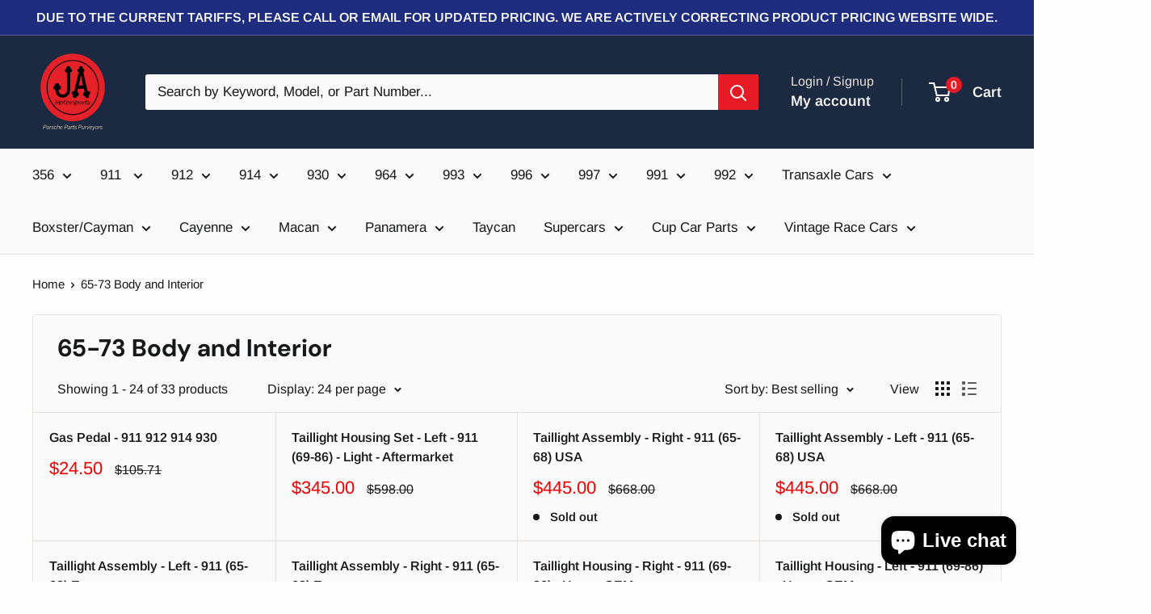

--- FILE ---
content_type: text/javascript
request_url: https://www.joeanselmomotorsports.com/cdn/shop/t/17/assets/custom.js?v=102476495355921946141733706540
body_size: -630
content:
//# sourceMappingURL=/cdn/shop/t/17/assets/custom.js.map?v=102476495355921946141733706540
